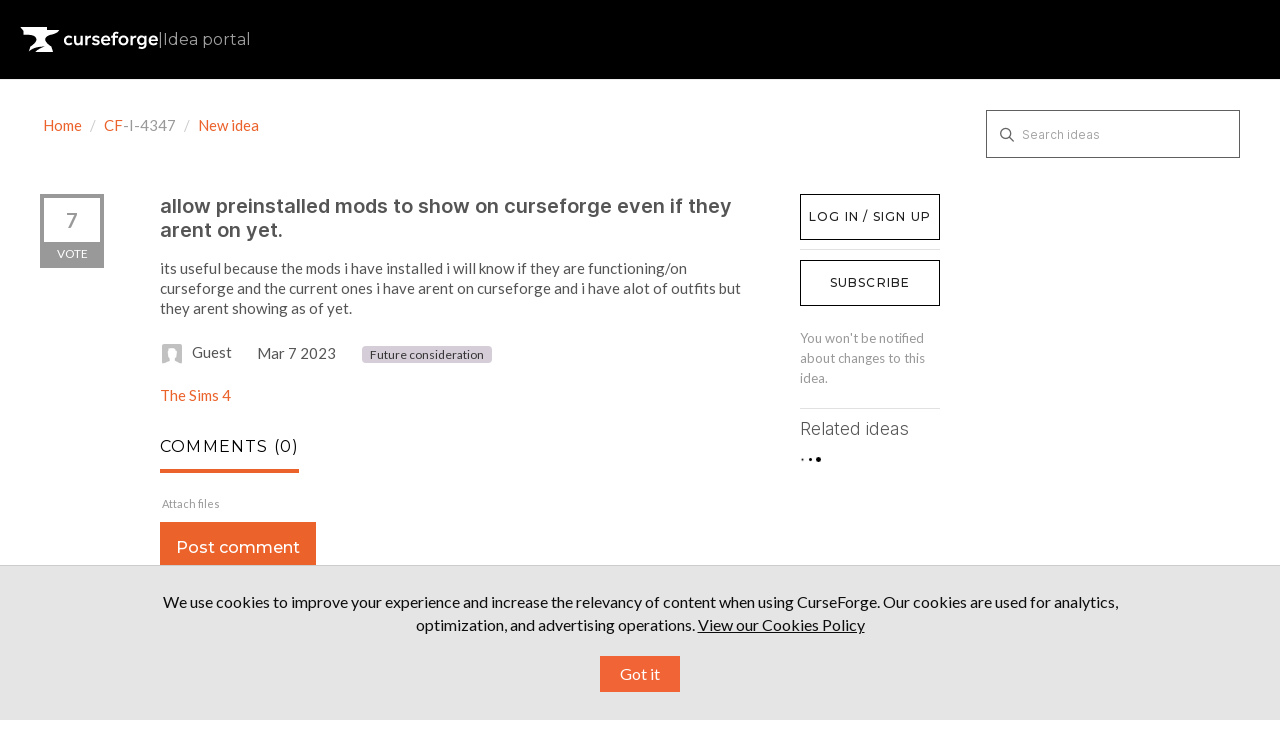

--- FILE ---
content_type: text/html; charset=utf-8
request_url: https://curseforge-ideas.overwolf.com/ideas/CF-I-4347
body_size: 22183
content:
<!DOCTYPE html>
<html lang="en">
  <head>
      <script>
        window.overrideAssetHost = "https://curseforge-ideas.overwolf.com/assets/";
      </script>
    <meta http-equiv="X-UA-Compatible" content="IE=edge" />
    <meta http-equiv="Content-Type" content="text/html charset=UTF-8" />
    <meta name="publishing" content="true">
    <title>allow preinstalled mods to show on curseforge even | CurseForge Ideas</title>

    <script>
//<![CDATA[

      window.ahaLoaded = false;
      window.isIdeaPortal = true;
      window.portalAssets = {"js":["/assets/runtime-v2-2af96191dd588a89979b60c4f064e33d.js","/assets/vendor-v2-16d039b5a354d53c1c02493b2a92d909.js","/assets/idea_portals-v2-e7d920c2413795227b43c5f6e88a5b3a.js","/assets/idea_portals-v2-d1b55ca418ab5fa9b2e1b4fde36df6f1.css"]};

//]]>
</script>
      <script>
    window.sentryRelease = window.sentryRelease || "68d0988918";
  </script>



      <link rel="stylesheet" href="https://curseforge-ideas.overwolf.com/assets/idea_portals-v2-d1b55ca418ab5fa9b2e1b4fde36df6f1.css" data-turbolinks-track="true" media="all" />
    <script src="https://curseforge-ideas.overwolf.com/assets/runtime-v2-2af96191dd588a89979b60c4f064e33d.js" data-turbolinks-track="true"></script>
    <script src="https://curseforge-ideas.overwolf.com/assets/vendor-v2-16d039b5a354d53c1c02493b2a92d909.js" data-turbolinks-track="true"></script>
      <script src="https://curseforge-ideas.overwolf.com/assets/idea_portals-v2-e7d920c2413795227b43c5f6e88a5b3a.js" data-turbolinks-track="true"></script>
    <meta name="csrf-param" content="authenticity_token" />
<meta name="csrf-token" content="A7c5QSrrjuG7QJT9Ego0MZvmzQDKdY_kyYXqkZ6Cpk14rYYJ7YoaNZYRWWCOGVctO4owBpn4CktG56zgv3xPIA" />
    <meta name="viewport" content="width=device-width, initial-scale=1" />
    <meta name="locale" content="en" />
    <meta name="portal-token" content="b974c00c0a984b1df80cb049b0ed4312" />
    <meta name="idea-portal-id" content="6841883296282453672" />


      <link rel="canonical" href="https://curseforge-ideas.overwolf.com/ideas/CF-I-4347">
          <link rel="icon" href="https://curseforge-ideas.overwolf.com/portal-favicon.png?1681734158&amp;size=thumb16" />

  </head>
  <body class="ideas-portal public">
    
    <style>
  @import url(https://fonts.googleapis.com/css2?family=Montserrat:wght@400;500;600;700;900&display=swap);@import url(https://fonts.googleapis.com/css?family=Lato:400,400i,700);:root{--font-family-brand:"Montserrat",sans-serif;--font-family-default:"Lato",sans-serif;--font-family-code:"Consolas",sans-serif;--font-weight-regular:400;--font-weight-medium:500;--font-weight-bold:700;--font-line-height-350:14px;--font-line-height-400:16px;--font-line-height-500:20px;--font-line-height-600:24px;--font-line-height-700:28px;--font-line-height-800:32px;--font-line-height-1000:40px;--font-line-height-1300:52px;--font-line-height-1800:72px;--font-line-height-2600:104px;--font-letter-spacing-default:0px;--font-letter-spacing-regular:1.2px;--font-size-300:12px;--font-size-350:14px;--font-size-400:16px;--font-size-450:18px;--font-size-500:20px;--font-size-550:22px;--font-size-600:24px;--font-size-800:32px;--font-size-1100:44px;--font-size-1600:64px;--font-size-2400:96px;--color-brand-ow:#d34037;--color-hover-brand-ow:#f05c48;--color-brand-cf:#eb622b;--color-hover-brand-cf:#f18536;--color-brand-tb:#41c4c3;--color-hover-brand-tb:#5de3e2;--color-brand-el:#9feaf9;--color-brand-el-2:#69c5ea;--color-brand-nt:#b5df30;--color-hover-brand-nt:#c4e559;--color-brand-op:#E6004D;--color-brand-op-hover:#F53B6A;--color-neutral-0:#000000;--color-neutral-8:#101010;--color-neutral-16:#202020;--color-neutral-24:#303030;--color-neutral-32:#404040;--color-neutral-40:#505050;--color-neutral-48:#606060;--color-neutral-80:#9f9f9f;--color-neutral-88:#afafaf;--color-neutral-96:#bfbfbf;--color-neutral-104:#cfcfcf;--color-neutral-112:#dfdfdf;--color-neutral-120:#efefef;--color-neutral-128:#ffffff;--color-infographic-ow-1:var(--color-brand-ow);--color-infographic-ow-2:#942b27;--color-infographic-ow-3:#ffd2d0;--color-infographic-ow-4:#ffa4a1;--color-infographic-ow-5:#ec7068;--color-infographic-cf-1:var(--color-brand-cf);--color-infographic-cf-2:#a4491e;--color-infographic-cf-3:#ffdccb;--color-infographic-cf-4:#ffb897;--color-infographic-cf-5:#f8936d;--color-infographic-tb-1:var(--color-brand-tb);--color-infographic-tb-2:#2e8989;--color-infographic-tb-3:#d4ffff;--color-infographic-tb-4:#aff;--color-infographic-tb-5:#7ed5d6;--color-functional-critical-light:#fe3737;--color-functional-critical-dark:#d93025;--color-functional-warning-light:#e07400;--color-functional-warning-dark:#c35404;--color-functional-success-light:#32a100;--color-functional-success-dark:#018901;--color-functional-info-light:#2690e7;--color-functional-info-dark:#0074c7;--color-alfa-brand:rgba(211, 64, 55, 0.64);--color-alfa-brand-ow-16:rgba(211, 64, 55, 0.16);--color-alfa-brand-ow-20:rgba(211, 64, 55, 0.2);--color-alfa-brand-ow-64:rgba(211, 64, 55, 0.64);--color-alfa-brand-cf-16:rgba(235, 98, 43, 0.16);--color-alfa-brand-cf-20:rgba(235, 98, 43, 0.2);--color-alfa-brand-cf-64:rgba(235, 98, 43, 0.64);--color-alfa-dark-8:rgba(255, 255, 255, 0.08);--color-alfa-dark-12:rgba(255, 255, 255, 0.12);--color-alfa-dark-16:rgba(255, 255, 255, 0.16);--color-alfa-dark-24:rgba(255, 255, 255, 0.24);--color-alfa-dark-32:rgba(255, 255, 255, 0.32);--color-alfa-light-4:rgba(0, 0, 0, 0.04);--color-alfa-light-8:rgba(0, 0, 0, 0.08);--color-alfa-light-12:rgba(0, 0, 0, 0.12);--color-alfa-light-16:rgba(0, 0, 0, 0.16);--color-alfa-light-24:rgba(0, 0, 0, 0.24);--color-alfa-critical-8:rgba(217, 48, 37, 0.08);--color-alfa-critical-16:rgba(217, 48, 37, 0.16);--color-alfa-critical-56:rgba(217, 48, 37, 0.56);--color-alfa-critical-64:rgba(217, 48, 37, 0.64);--color-alfa-warning-8:rgba(195, 84, 4, 0.08);--color-alfa-warning-16:rgba(195, 84, 4, 0.16);--color-alfa-warning-56:rgba(195, 84, 4, 0.56);--color-alfa-warning-64:rgba(195, 84, 4, 0.64);--color-alfa-success-8:rgba(1, 137, 1, 0.08);--color-alfa-success-16:rgba(1, 137, 1, 0.16);--color-alfa-success-56:rgba(1, 137, 1, 0.56);--color-alfa-success-64:rgba(1, 137, 1, 0.64);--color-alfa-info-8:rgba(0, 116, 199, 0.08);--color-alfa-info-16:rgba(0, 116, 199, 0.16);--color-alfa-info-56:rgba(0, 116, 199, 0.56);--color-alfa-info-64:rgba(0, 116, 199, 0.64);--color-alfa-el-16:rgba(159, 234, 249, 0.16);--color-alfa-el-1-20:rgba(159, 234, 249, 0.2);--color-alfa-el-2-56:rgba(159, 234, 249, 0.56);--color-surface-pure:var(--color-neutral-0);--color-surface-primary:var(--color-neutral-8);--color-surface-secondary:var(--color-neutral-16);--color-surface-tertiary:var(--color-neutral-24);--color-surface-quaternary:var(--color-neutral-48);--color-surface-invert:var(--color-neutral-128);--color-surface-brand-ow:var(--color-brand-ow);--color-surface-brand-cf:var(--color-brand-cf);--color-surface-brand-tb:var(--color-brand-tb);--color-surface-brand-el:var(--color-brand-el);--color-surface-brand-nt:var(--color-brand-nt);--color-surface-critical:var(--color-functional-critical-dark);--color-surface-warning:var(--color-functional-warning-dark);--color-surface-success:var(--color-functional-success-dark);--color-surface-info:var(--color-functional-info-dark);--color-surface-note-regular:var(--color-alfa-dark-16);--color-surface-note-critical:var(--color-alfa-critical-16);--color-surface-note-warning:var(--color-alfa-warning-16);--color-surface-note-success:var(--color-alfa-success-16);--color-surface-note-info:var(--color-alfa-info-16);--color-surface-focus-brand-ow:var(--color-alfa-brand-ow-20);--color-surface-focus-brand-el:var(--color-alfa-el-16);--color-surface-focus-brand-cf:var(--color-alfa-brand-cf-20);--color-surface-on-surface:var(--color-alfa-dark-16);--color-hover-on-surface-1:var(--color-alfa-dark-16);--color-hover-on-surface-2:var(--color-alfa-dark-24);--color-text-invert:var(--color-neutral-0);--color-text-cta-tb:var(--color-neutral-0);--color-text-cta-nt:var(--color-neutral-0);--color-text-tertiary:var(--color-neutral-80);--color-text-secondary:var(--color-neutral-96);--color-text-primary:var(--color-neutral-112);--color-text-pure:var(--color-neutral-128);--color-text-cta-ow:var(--color-neutral-128);--color-text-cta-cf:var(--color-neutral-128);--color-text-brand-ow:var(--color-brand-ow);--color-text-brand-cf:var(--color-brand-cf);--color-text-brand-tebex:var(--color-brand-tb);--color-text-brand-nt:var(--color-brand-nt);--color-text-hover-brand-ow:var(--color-hover-brand-ow);--color-text-hover-brand-cf:var(--color-hover-brand-cf);--color-text-hover-brand-tebex:var(--color-hover-brand-tb);--color-text-hover-brand-nt:var(--color-hover-brand-nt);--color-text-critical:var(--color-functional-critical-light);--color-text-warning:var(--color-functional-warning-light);--color-text-success:var(--color-functional-success-light);--color-text-info:var(--color-functional-info-light);--color-icon-cta-nt-surface:var(--color-neutral-0);--color-icon-cta-tb-surface:var(--color-neutral-0);--color-icon-secondary:var(--color-neutral-80);--color-icon-primary:var(--color-neutral-112);--color-icon-pure:var(--color-neutral-128);--color-icon-cta-ow-surface:var(--color-neutral-128);--color-icon-cta-cf-surface:var(--color-neutral-128);--color-icon-brand-ow:var(--color-brand-ow);--color-icon-brand-cf:var(--color-brand-cf);--color-icon-brand-tb:var(--color-brand-tb);--color-icon-brand-nt:var(--color-brand-nt);--color-icon-critical:var(--color-functional-critical-light);--color-icon-warning:var(--color-functional-warning-light);--color-icon-success:var(--color-functional-success-light);--color-icon-info:var(--color-functional-info-light);--color-border-tertiary:var(--color-neutral-24);--color-border-secondary:var(--color-neutral-48);--color-border-primary:var(--color-neutral-96);--color-border-note:var(--color-alfa-dark-32);--color-border-critical:var(--color-alfa-critical-64);--color-border-warning:var(--color-alfa-warning-64);--color-border-success:var(--color-alfa-success-64);--color-border-info:var(--color-alfa-info-64);--color-border-ow:var(--color-alfa-brand);--color-border-el:var(--color-alfa-el-2-56);--color-border-on-surface:var(--color-alfa-dark-16);--space-0:0px;--space-50:2px;--space-100:4px;--space-200:8px;--space-300:12px;--space-400:16px;--space-500:20px;--space-600:24px;--space-800:32px;--space-1000:40px;--space-1200:48px;--space-1400:56px;--space-1600:64px;--space-1800:72px;--space-2000:80px;--space-2200:88px;--space-2400:96px;--space-2600:104px;--space-3200:128px;--space-4000:160px;--space-4800:192px;--space-5600:224px;--space-6400:256px}html[data-theme=light]{--color-surface-pure:var(--color-neutral-128);--color-surface-primary:var(--color-neutral-120);--color-surface-secondary:var(--color-neutral-120);--color-surface-tertiary:var(--color-neutral-104);--color-surface-invert:var(--color-neutral-0);--color-surface-focus-brand-ow:var(--color-alfa-brand-ow-16);--color-surface-focus-brand-el:var(--color-alfa-el-1-20);--color-surface-focus-brand-cf:var(--color-alfa-brand-cf-16);--color-hover-on-surface-1:var(--color-alfa-light-8);--color-hover-on-surface-2:var(--color-alfa-light-16);--color-surface-on-surface:var(--color-alfa-light-8);--color-surface-note-regular:var(--color-alfa-light-4);--color-surface-note-critical:var(--color-alfa-critical-8);--color-surface-note-warning:var(--color-alfa-warning-8);--color-surface-note-success:var(--color-alfa-success-8);--color-surface-note-info:var(--color-alfa-info-8);--color-text-pure:var(--color-neutral-0);--color-text-primary:var(--color-neutral-16);--color-text-secondary:var(--color-neutral-32);--color-text-tertiary:var(--color-neutral-48);--color-text-invert:var(--color-neutral-128);--color-text-critical:var(--color-functional-critical-dark);--color-text-warning:var(--color-functional-warning-dark);--color-text-success:var(--color-functional-success-dark);--color-text-info:var(--color-functional-info-dark);--color-icon-pure:var(--color-neutral-0);--color-icon-primary:var(--color-neutral-0);--color-icon-secondary:var(--color-neutral-48);--color-icon-critical:var(--color-functional-critical-dark);--color-icon-warning:var(--color-functional-warning-dark);--color-icon-success:var(--color-functional-success-dark);--color-icon-info:var(--color-functional-info-dark);--color-border-primary:var(--color-neutral-16);--color-border-secondary:var(--color-neutral-48);--color-border-tertiary:var(--color-neutral-96);--color-border-ow:var(--color-alfa-brand);--color-border-el:var(--color-brand-el-2);--color-border-note:var(--color-alfa-light-24);--color-border-on-surface:var(--color-alfa-light-16);--color-border-critical:var(--color-alfa-critical-56);--color-border-warning:var(--color-alfa-warning-56);--color-border-info:var(--color-alfa-info-56)}*,:after,:before{margin:0;padding:0;box-sizing:border-box;font-weight:400}html{height:100%;scroll-behavior:smooth;scroll-padding-top:var(--space-2000)}body{font-family:var(--font-family-default)}body,html{overflow-x:hidden}.header-logo{height:100%;height:-webkit-fill-available;display:flex;align-items:center;text-decoration:none!important;color:var(--color-icon-pure)}.header-logo .idea-portal-indicator{text-decoration:inherit}header.page-header{height:var(--space-2000);display:flex;align-items:center;padding:var(--space-500);background-color:var(--color-surface-pure);margin:0}ul{list-style:none;margin:0}svg{height:inherit;width:inherit}a{transition:color .15s}a.btn{font-family:var(--font-family-brand)}a.btn.btn-primary{font-size:var(--font-size-400);font-style:normal;font-weight:var(--font-weight-medium);line-height:var(--font-line-height-600);letter-spacing:var(--font-letter-spacing-regular);text-transform:uppercase}.logos{display:flex;padding:var(--space-1200) 0;justify-content:center;align-items:center;flex-direction:column;gap:var(--space-400)}@media (min-width:1024px){.logos{flex-direction:row;align-items:initial;gap:var(--space-1600)}}.logos a{color:var(--color-icon-pure)}.logos-inner{margin-inline:auto}section.footer-links{background-color:var(--color-surface-primary);display:flex;justify-content:space-between;align-items:center;flex-direction:column;padding:var(--space-400);gap:var(--space-600)}@media (min-width:1024px){section.footer-links{padding:initial;gap:initial;padding-inline:120px;height:var(--space-1200);flex-direction:row}}.copyright{white-space:nowrap}.legal{order:3}@media (min-width:1024px){.legal{order:initial;margin-inline-start:var(--space-800)}}.legal a:hover{color:var(--color-text-primary)}.social{order:2}@media (min-width:1024px){.social{order:initial}}.social a:hover{color:var(--color-icon-primary)}.page-footer{background-color:var(--color-surface-pure)}.page-footer .footer-links a{text-decoration:none}.page-footer .footer-links a:hover{color:var(--color-icon-primary)}.page-footer .back-to-top-container{padding-top:var(--space-1200);display:flex;justify-content:center}.page-footer .back-to-top{display:flex;align-items:center;flex-direction:column;justify-content:center;width:fit-content;margin:auto;font-size:var(--font-size-400);line-height:1.5;color:var(--color-text-pure);text-decoration:none;gap:var(--space-200)}.page-footer .back-to-top:hover{color:var(--color-text-hover-brand-cf)}.page-footer .back-to-top>svg{color:inherit;width:var(--space-600);height:var(--space-600);transform:rotate(180deg)}.page-footer .copyright,.page-footer .legal{color:var(--color-text-tertiary);font-family:var(--font-family-brand);font-size:var(--font-size-350);font-weight:var(--font-weight-regular)}.page-footer .legal-links{display:flex;gap:var(--space-800)}.page-footer .legal-links a{color:inherit;white-space:nowrap}@media (min-width:1024px){.page-footer .social{margin-left:auto}}.page-footer .social-links{display:flex;gap:var(--space-400)}.page-footer .social-links li{width:var(--space-600);height:var(--space-600)}.page-footer .social-links a{width:inherit;height:inherit;color:var(--color-icon-secondary);display:inline-block}.page-footer .social-links svg{height:inherit;width:inherit}.horizontal-seporator,.idea-portal-indicator{color:var(--color-text-tertiary);font-family:var(--font-family-brand);font-size:var(--font-size-400);font-weight:var(--font-weight-regular)}.horizontal-seporator{margin-inline:6px}.container{max-width:1394px;padding:30px var(--space-500) var(--space-1200) var(--space-500)}@media (min-width:768px){.container{padding:30px var(--space-1000) var(--space-2400) var(--space-1000)}}.portal-sidebar{margin-right:12%;width:24%}.portal-sidebar .add-idea-button{max-width:225px}@media (max-width:960px){.portal-sidebar .add-idea-button{margin-inline:auto;display:block}}.portal-sidebar .signup-link{margin-bottom:0}.portal-content{width:64%}.btn-outline.btn-primary{border:none;outline:0;border-radius:0;font-weight:var(--font-weight-medium);padding:var(--space-400) 0;font-size:var(--font-line-height-400);color:var(--color-text-pure);background-color:var(--color-brand-ow)}.btn-outline.btn-primary:hover{background-color:var(--color-hover-brand-ow)}.control-group{padding-top:16px}.control-group .btn-outline.btn-primary{padding:var(--space-400)}a{color:var(--color-brand-ow)}.btn,a{transition:all 150ms ease}.page-footer .back-to-top:hover{color:var(--color-hover-brand-ow)}.idea-endorsement{min-width:initial;width:initial;margin-right:var(--space-400)}.idea-endorsement .btn-vote{border-radius:0;border-width:var(--space-100)}.idea-endorsement .btn-vote.voted{border-color:var(--color-text-brand-ow)}.idea-endorsement .btn-vote.voted .vote-count{color:var(--color-text-brand-ow)}.idea-endorsement .btn-vote.voted .vote-status{background-color:var(--color-surface-brand-ow)}.filters a.filter{color:var(--color-neutral-16);position:relative;padding-right:var(--space-600);font-size:var(--font-size-450);border-radius:0}.filters a.filter.active{background-color:var(--color-surface-brand-ow)}.nav-tabs,.nav-tabs a,.search-form{border:none!important}.portal-nav{margin-bottom:var(--space-200)}@media (min-width:768px){.portal-nav{margin-bottom:36px}}.nav-tabs{padding-top:var(--space-300)}.nav-tabs li:not(:last-child){margin-right:var(--space-600)}@media (max-width:670px){.nav-tabs li{margin-bottom:var(--space-400)}}.nav-tabs li a{position:relative;font-family:var(--font-family-brand,Montserrat);font-size:var(--font-size-400);font-style:normal;font-weight:var(--font-weight-medium);letter-spacing:var(--font-letter-spacing-regular);text-transform:uppercase;padding:0 0 var(--space-400) 0;background-color:transparent!important}.nav-tabs li a::before{content:"";width:0;height:var(--space-100);background-color:var(--color-brand-ow);position:absolute;bottom:0;left:0;transition:150ms}.nav-tabs li.active a::before,.nav-tabs li:hover a::before{width:100%}.nav-tabs a,.nav-tabs a:focus,.nav-tabs a:hover{color:var(--color-neutral-32)}.nav-tabs>.active>a,.nav-tabs>.active>a:focus,.nav-tabs>.active>a:hover{color:var(--color-text-invert)}.nav-tabs+.search-form{justify-content:flex-start!important}.ideas .idea{font-family:var(--font-family-brand);font-size:var(--font-size-500);font-style:normal;font-weight:var(--font-weight-bold);line-height:var(--font-line-height-600);letter-spacing:var(--font-letter-spacing-default);border-bottom:1px solid var(--color-neutral-104);margin-bottom:var(--space-600);margin-bottom:var(--space-1200);padding:0 0 var(--space-600) 0}@media (min-width:500px){.ideas .idea{display:flex}}.ideas .idea .idea-link{flex-grow:1}.ideas .idea .idea-details{width:100%}.ideas .idea .idea-details h3{font-size:var(--font-size-500);margin-bottom:var(--space-500);line-height:1.2}.ideas .idea .idea-details .description,.ideas .idea .idea-details h3{margin-bottom:var(--space-500)}.ideas .idea .idea-details .description{font-size:var(--font-size-400)}.ideas .idea .idea-details .idea-meta{color:var(--color-neutral-48);font-size:var(--font-size-350)}.ideas .idea .idea-details .idea-meta .avatar{height:var(--space-1000);width:var(--space-1000);margin-top:0;margin-right:var(--space-200)}.ideas .idea .idea-details .idea-meta .avatar>img{height:inherit;width:inherit;border-radius:0}.ideas .idea .idea-details .idea-meta .status-pill{border:1px solid var(--color-border-secondary)!important;background-color:transparent!important;border-radius:0}.ideas .idea .idea-details .idea-meta .idea-meta-secondary:not(:last-of-type){margin-bottom:var(--space-100)}.ideas .idea .btn-vote .vote-count{transition:transform 50ms ease-out;transform-origin:center center;line-height:var(--font-line-height-800);transform:translateY(1px);font-size:var(--font-size-400)}.ideas .idea .btn-vote:hover .vote-count{transform:scale(1.1) translateY(1px)}@media (max-width:670px){.admin-bar{display:none!important}}.search-field::before{top:var(--space-300);left:7px}.search-field input{border:1px solid var(--color-border-secondary)!important;border-radius:initial!important;padding:0 25px 0 35px;height:48px}.search-field input:focus{box-shadow:none!important;border-color:var(--color-border-primary)!important}.search-field .clear-button{top:var(--space-300)}#sidebar-rollup h4{font-size:var(--font-size-500);font-style:normal;font-weight:var(--font-weight-bold);letter-spacing:var(--font-letter-spacing-default);text-transform:initial;color:var(--color-text-invert);margin-bottom:var(--space-200)}#sidebar-rollup ul{margin-bottom:var(--space-600)}#sidebar-rollup li{line-height:var(--font-line-height-700)}#sidebar-rollup .pull-right{position:absolute;right:6px;top:2px}#sidebar-rollup .filter.active .pull-right{top:6px}.current-user-info,.signup-link{position:relative;margin-bottom:0}.current-user-info::after,.signup-link::after{width:100%;position:absolute;left:0;top:0;padding:10px;background:var(--color-surface-invert);border:1px solid var(--color-surface-pure);text-align:center;font-family:var(--font-family-brand);font-size:var(--font-size-400);font-style:normal;font-weight:var(--font-weight-medium);line-height:var(--font-line-height-600);letter-spacing:var(--font-letter-spacing-regular);text-transform:uppercase;color:var(--color-neutral-16);pointer-events:none;transition:all .15s ease}.current-user-info:hover::after,.signup-link:hover::after{color:var(--color-text-pure);border:none}.signup-link{margin-bottom:0}.signup-link::after{content:"log in / sign up"}.signup-link .login-link{width:100%;display:inline-block;height:45px}.current-user-info::after{content:"log out"}.current-user-info>.avatar{display:none}.current-user-info>.dropdown{width:100%;height:45px}.current-user-info>.dropdown .dropdown-toggle{width:inherit;height:inherit}.current-user-info>.dropdown .dropdown-menu{width:inherit}.current-user-info>.dropdown .dropdown-menu a:hover{background-image:none;background-color:var(--color-surface-brand-ow)}.aha-tooltip{display:none!important}input.btn.btn-small.btn-primary.btn-outline{padding:var(--space-400)}@media (max-width:960px){.idea-sidebar .idea-endorsement{text-align:left}}.right-sidebar .signup-link::after{padding:10px 6px;font-size:var(--font-size-300)}.right-sidebar .sidebar-section .current-user-info{margin-bottom:var(--space-300)}.right-sidebar .sidebar-section .current-user-info::after{font-size:var(--font-size-300)}.right-sidebar .sidebar-section>.btn-subscribe,.right-sidebar .sidebar-section>a.btn.btn-outline{padding:10px 6px;font-size:12px;width:100%;border-radius:0;background:var(--color-surface-invert);border:1px solid var(--color-surface-pure);text-align:center;font-family:var(--font-family-brand);font-size:var(--font-size-300);font-style:normal;font-weight:var(--font-weight-medium);line-height:var(--font-line-height-600);letter-spacing:var(--font-letter-spacing-regular);text-transform:uppercase;color:var(--color-neutral-16);margin-bottom:var(--space-300)!important}.right-sidebar .sidebar-section>.btn-subscribe:hover,.right-sidebar .sidebar-section>a.btn.btn-outline:hover{background:var(--color-surface-brand-ow);color:var(--color-text-pure);border-color:transparent}.btn.btn-link.btn-navbar{text-decoration:none}.save-btn input[type=submit]{font-family:var(--font-family-brand);font-style:normal;font-weight:var(--font-weight-medium)}@media (min-width:768px){.pagination{position:absolute;left:50%;transform:translateX(-50%)}}form .control-group:has(input[type=submit]){display:flex;justify-content:flex-start;position:relative}form .control-group:has(input[type=submit]) .controls{margin:0;width:100%}form .control-group:has(input[type=submit]) .controls input[type=submit]{position:static!important;width:100%}.control-group:has(label.control-label):has(input[type=password]),.control-group:has(label.control-label):has(input[type=text]){display:flex;flex-direction:column;align-items:flex-start}.control-group:has(label.control-label):has(input[type=password]) .controls,.control-group:has(label.control-label):has(input[type=text]) .controls{margin:0;width:100%}.control-group:has(label.control-label):has(input[type=password]) .controls>input,.control-group:has(label.control-label):has(input[type=text]) .controls>input{width:inherit}.control-group:has(label.control-label):has(input[type=password]) label.control-label,.control-group:has(label.control-label):has(input[type=text]) label.control-label{white-space:nowrap;width:initial}.btn-outline.btn-primary{background-color:var(--color-brand-cf)}.btn-outline.btn-primary:hover{background-color:var(--color-hover-brand-cf)}a{color:var(--color-brand-cf)}.page-footer .back-to-top:hover{color:var(--color-hover-brand-cf)}.idea-endorsement .btn-vote.voted{border-color:var(--color-text-brand-cf)}.idea-endorsement .btn-vote.voted .vote-count{color:var(--color-text-brand-cf)}.idea-endorsement .btn-vote.voted .vote-status{background-color:var(--color-surface-brand-cf)}.filters a.filter.active{background-color:var(--color-surface-brand-cf)}.nav-tabs li a::before{content:"";background-color:var(--color-brand-cf)}.current-user-info:hover::after,.signup-link:hover::after{background:var(--color-surface-brand-cf)!important}.current-user-info>.dropdown .dropdown-menu a:hover{background-color:var(--color-surface-brand-cf)}.btn.btn-link.btn-navbar::after,.btn.btn-link.btn-navbar::before{color:var(--color-text-brand-cf)}.right-sidebar .sidebar-section>.btn-subscribe:hover,.right-sidebar .sidebar-section>a.btn.btn-outline:hover{background:var(--color-surface-brand-cf)}html:has(.ow-modal.is-open){overflow-y:hidden}.ow-modal{position:fixed;width:100%;height:100%;top:0;left:0;background-color:rgba(0,0,0,.85);backdrop-filter:blur(var(--space-200));display:flex;justify-content:center;align-items:center;z-index:101;opacity:1;visibility:visible;transition:opacity .3s ease,visibility .3s ease;color:var(--color-text-secondary)}.ow-modal:not(.is-open){opacity:0;visibility:hidden;pointer-events:none}.ow-modal .ow-modal-inner{background-color:var(--color-surface-secondary);color:var(--color-text-secondary);max-width:780px;text-align:center;border-radius:0;box-shadow:0 4px 10px rgba(0,0,0,.3);overflow-y:auto;font-family:var(--font-family-default);padding:var(--space-400);max-height:100vh;position:relative}@media (min-width:576px){.ow-modal .ow-modal-inner{padding:var(--space-400) var(--space-600)}}.ow-modal .ow-modal-inner .close-button{display:block;background:0 0;border:none;color:var(--color-icon-secondary);cursor:pointer;display:block;margin-inline-start:auto;transition:color .3s ease}.ow-modal .ow-modal-inner .close-button:hover{color:var(--color-icon-pure)}.ow-modal .ow-modal-inner .introduction{padding:0 var(--space-500);text-wrap:balance}.ow-modal .ow-modal-inner .title{color:var(--color-text-pure);font-weight:var(--font-weight-bold);font-size:var(--font-size-800);line-height:125%;text-align:center;margin:var(--space-600) 0 var(--space-200);font-family:var(--font-family-brand)}.ow-modal .ow-modal-inner .subtitle{font-size:var(--font-size-400);margin-bottom:16px;color:var(--color-text-secondary)}.ow-modal .ow-modal-inner p{font-size:var(--font-size-400);margin-bottom:var(--space-500);color:var(--color-text-secondary)}.ow-modal .ow-modal-inner ol{padding:var(--space-400) var(--space-500);margin-bottom:var(--space-800);border:1px solid var(--color-border-tertiary);list-style-position:inside;text-align:left}@media (min-width:576px){.ow-modal .ow-modal-inner ol{padding:var(--space-400) var(--space-1000)}}.ow-modal .ow-modal-inner ol li{margin-bottom:var(--space-300)}.ow-modal .ow-modal-inner ol li::marker{margin-right:var(--space-400);color:var(--color-text-pure)}.ow-modal .ow-modal-inner ol li h2{font-size:var(--font-size-350);color:var(--color-text-pure);margin-bottom:5px;display:inline-block;margin-left:var(--space-100)}.ow-modal .ow-modal-inner ol li p{font-size:var(--font-size-350);line-height:1.5}.ow-modal .ow-modal-inner ol li p .link{margin-left:var(--space-100);color:var(--color-text-pure);text-decoration:underline}.ow-modal .ow-modal-inner ol li p .link:hover{color:var(--color-hover-brand-cf)}.ow-modal .ow-modal-inner .modal-actions{width:100%;display:inline-flex;align-items:center;justify-content:space-evenly}@media (min-width:576px){.ow-modal .ow-modal-inner .modal-actions{justify-content:flex-end;gap:var(--space-600)}}.ow-modal .ow-modal-inner .modal-actions a,.ow-modal .ow-modal-inner .modal-actions button{justify-content:center;align-items:center;padding:var(--space-400) var(--space-300);font-size:var(--font-size-400);font-weight:var(--font-weight-regular);letter-spacing:var(--font-letter-spacing-regular);font-family:var(--font-family-brand);outline:0;border:none;cursor:pointer}.ow-modal .ow-modal-inner .modal-actions .btn-text{color:var(--color-text-pure);background-color:transparent}.ow-modal .ow-modal-inner .modal-actions .btn-text:hover{text-decoration:underline}.ow-modal .ow-modal-inner .modal-actions .btn-cta{background-color:var(--color-surface-brand-cf);color:var(--color-text-pure);font-size:var(--font-size-400);font-weight:var(--font-weight-regular);letter-spacing:var(--font-letter-spacing-regular);text-decoration:none}.ow-modal .ow-modal-inner .modal-actions .btn-cta:hover{background-color:var(--color-hover-brand-cf);color:var(--color-text-pure)}
</style>



  <header class="page-header">

  <a href="https://curseforge-ideas.overwolf.com/" class="header-logo"><svg width="177" height="50" viewBox="0 0 177 50" fill="none" xmlns="http://www.w3.org/2000/svg">
      <g clip-path="url(#clip0_3955_13272)">
        <path d="M38.4915 19.1586C38.4915 19.1586 48.7003 17.5382 50.3125 12.8124H34.6738V9.0625H0.3125L4.54541 14.0065V19.072C4.54541 19.072 15.9992 17.9122 19.4851 21.4851C20.6043 22.6324 21.0948 23.9655 21.1428 25.3359C20.5962 29.7439 13.3019 34.074 13.3019 34.074L11.366 40.2719C14.6932 37.2711 20.7811 33.8628 31.5588 34.0472C27.2743 35.4102 22.966 37.5391 19.6121 40.9375H42.3721L40.2288 34.0746C40.2288 34.0746 23.7329 24.2839 38.4921 19.1592L38.4915 19.1586Z" fill="white" />
        <path fill-rule="evenodd" clip-rule="evenodd" d="M167.866 27.0013H176.915V26.8192C176.915 26.7124 176.92 26.6103 176.926 26.503L176.926 26.5011C176.932 26.3956 176.937 26.2848 176.937 26.1677C176.937 24.1888 176.345 22.6075 175.312 21.5193C174.278 20.4301 172.819 19.8525 171.123 19.8525C167.762 19.8525 164.966 22.3149 164.966 26.1901C164.966 28.1609 165.595 29.7547 166.704 30.8564C167.813 31.958 169.384 32.5502 171.237 32.5502C173.354 32.5502 175.002 31.9281 176.342 30.492L176.451 30.3749L174.898 28.5275L174.754 28.6659C173.717 29.6667 172.692 30.0517 171.419 30.0517C170.37 30.0517 169.535 29.7693 168.936 29.234C168.375 28.7321 168.002 27.991 167.866 27.0013ZM167.928 24.9296H174.012C173.891 24.1306 173.59 23.4797 173.136 23.0204C172.647 22.5257 171.967 22.2387 171.1 22.2387C169.515 22.2387 168.295 23.2838 167.928 24.9296Z" fill="white" />
        <path fill-rule="evenodd" clip-rule="evenodd" d="M159.533 30.4921C158.648 31.5893 157.348 32.2582 155.707 32.2582C153.955 32.2582 152.542 31.567 151.569 30.4419C150.598 29.3197 150.074 27.776 150.074 26.0778C150.074 22.6308 152.391 19.8525 155.752 19.8525C157.42 19.8525 158.71 20.5097 159.593 21.6132L159.629 20.167H162.342V31.2897C162.342 33.3063 161.701 34.7824 160.578 35.7514C159.459 36.7167 157.888 37.1556 156.071 37.1556C154.542 37.1556 153.237 36.8584 152.092 36.3058L151.943 36.2339L152.822 33.8455L153.007 33.9342C153.874 34.3507 154.895 34.6346 156.026 34.6346C157.11 34.6346 157.983 34.4135 158.582 33.9164C159.175 33.4245 159.533 32.6351 159.533 31.4245V30.4921ZM158.547 28.7912C159.153 28.1647 159.533 27.2406 159.533 26.0553C159.533 24.8657 159.185 23.9526 158.618 23.3389C158.053 22.7265 157.256 22.3959 156.322 22.3959C155.367 22.3959 154.528 22.7481 153.926 23.3751C153.325 24.0023 152.951 24.9159 152.951 26.0553C152.951 27.1987 153.299 28.1252 153.865 28.7632C154.431 29.3996 155.223 29.7597 156.14 29.7597C157.096 29.7597 157.941 29.4175 158.547 28.7912Z" fill="white" />
        <path fill-rule="evenodd" clip-rule="evenodd" d="M144.491 22.0702C145.644 20.3708 147.349 19.9873 148.792 19.9873H148.977V22.813L148.78 22.7999C147.787 22.734 146.723 22.8846 145.912 23.4209C145.113 23.9496 144.532 24.8715 144.532 26.4148V32.2582H141.724V20.167H144.436L144.491 22.0702Z" fill="white" />
        <path fill-rule="evenodd" clip-rule="evenodd" d="M132.729 32.5502C129.356 32.5502 126.344 30.1877 126.344 26.2126C126.344 22.2155 129.332 19.8525 132.752 19.8525C136.126 19.8525 139.113 22.1934 139.113 26.2126C139.113 30.1639 136.149 32.5502 132.729 32.5502ZM132.729 30.0517C134.559 30.0517 136.237 28.6338 136.237 26.1901C136.237 23.7667 134.625 22.351 132.752 22.351C130.899 22.351 129.221 23.7696 129.221 26.2126C129.221 28.6346 130.854 30.0517 132.729 30.0517Z" fill="white" />
        <path fill-rule="evenodd" clip-rule="evenodd" d="M119.014 20.167H117.187L116.544 22.5981H119.014V32.2582H121.823V22.5981H125.834V20.167H121.823V19.4056C121.823 18.7177 122.008 18.2223 122.309 17.9004C122.609 17.5803 123.046 17.4086 123.598 17.4086C124.259 17.4086 124.789 17.6167 125.285 17.999L125.451 18.127L126.693 16.0509L126.553 15.9542C125.679 15.3488 124.662 15 123.416 15C122.044 15 120.937 15.417 120.174 16.2049C119.412 16.9916 119.014 18.1255 119.014 19.5179V20.167Z" fill="white" />
        <path fill-rule="evenodd" clip-rule="evenodd" d="M106.828 27.0013H115.876V26.8192C115.876 26.7124 115.882 26.6103 115.887 26.503L115.888 26.5009C115.893 26.3954 115.899 26.2847 115.899 26.1677C115.899 24.1888 115.307 22.6075 114.274 21.5193C113.24 20.4301 111.781 19.8525 110.084 19.8525C106.723 19.8525 103.928 22.3149 103.928 26.1901C103.928 28.1609 104.556 29.7547 105.665 30.8564C106.774 31.958 108.346 32.5502 110.198 32.5502C112.316 32.5502 113.964 31.9281 115.303 30.492L115.412 30.3749L113.859 28.5275L113.716 28.6659C112.679 29.6667 111.653 30.0517 110.381 30.0517C109.332 30.0517 108.497 29.7693 107.898 29.234C107.336 28.7321 106.963 27.991 106.828 27.0013ZM106.89 24.9296H112.974C112.852 24.1306 112.551 23.4797 112.097 23.0204C111.609 22.5257 110.929 22.2387 110.062 22.2387C108.477 22.2387 107.257 23.2838 106.89 24.9296Z" fill="white" />
        <path fill-rule="evenodd" clip-rule="evenodd" d="M92.0701 30.3559L93.728 28.4846L93.8679 28.6224C94.9303 29.6695 96.0012 30.1191 97.3612 30.1191C98.0164 30.1191 98.541 30.0035 98.8957 29.7846C99.2395 29.5726 99.4329 29.2593 99.4329 28.8186C99.4329 28.5272 99.3415 28.3105 99.1855 28.1368C99.0253 27.9584 98.7877 27.8154 98.4806 27.6942C98.0243 27.514 97.4598 27.3971 96.8468 27.2701C96.6226 27.2236 96.3919 27.1758 96.1577 27.1231C95.3011 26.9303 94.4112 26.6731 93.7356 26.1607C93.0471 25.6386 92.5951 24.8626 92.5951 23.674C92.5951 21.5157 94.5419 19.9199 97.4524 19.9199C99.5283 19.9199 101.056 20.6342 102.139 21.6553L102.26 21.77L100.73 23.6756L100.583 23.535C99.7934 22.7785 98.8128 22.3061 97.5208 22.3061C96.7786 22.3061 96.256 22.454 95.9245 22.6784C95.6003 22.898 95.4491 23.1963 95.4491 23.5392C95.4491 23.7977 95.5371 23.9924 95.6919 24.1524C95.8519 24.3179 96.0903 24.4533 96.3993 24.5708C96.8338 24.7362 97.364 24.8523 97.9404 24.9784C98.1951 25.0342 98.4588 25.0919 98.7272 25.1567C99.5849 25.3638 100.474 25.6413 101.148 26.1669C101.835 26.7017 102.287 27.4836 102.287 28.6613C102.287 29.8913 101.72 30.865 100.819 31.5257C99.923 32.1831 98.7022 32.5278 97.384 32.5278C94.9119 32.5278 93.4085 31.6497 92.1946 30.4763L92.0701 30.3559Z" fill="white" />
        <path fill-rule="evenodd" clip-rule="evenodd" d="M86.6133 22.0702C87.7662 20.3708 89.471 19.9873 90.9143 19.9873H91.0991V22.813L90.9018 22.7999C89.9098 22.734 88.8451 22.8846 88.0342 23.4209C87.2349 23.9496 86.6545 24.8715 86.6545 26.4148V32.2582H83.846V20.167H86.5581L86.6133 22.0702Z" fill="white" />
        <path fill-rule="evenodd" clip-rule="evenodd" d="M77.6039 30.8094L77.6765 32.2582H80.3848V20.167H77.5536V26.5271C77.5536 27.7869 77.2095 28.641 76.6925 29.1791C76.1761 29.7167 75.4653 29.9619 74.6842 29.9619C73.8672 29.9619 73.2462 29.7216 72.826 29.2489C72.402 28.7721 72.1566 28.0302 72.1566 26.9764V20.167H69.3482V27.2685C69.3482 28.9938 69.7946 30.3165 70.5877 31.2103C71.3833 32.107 72.5088 32.5502 73.8181 32.5502C75.4126 32.5502 76.7031 31.9756 77.6039 30.8094Z" fill="white" />
        <path fill-rule="evenodd" clip-rule="evenodd" d="M67.1582 21.6782L65.6104 23.7298L65.4591 23.5763C64.7192 22.8256 63.8555 22.4633 62.7653 22.4633C61.7524 22.4633 60.8612 22.833 60.2229 23.4833C59.5846 24.1337 59.1893 25.075 59.1893 26.2351C59.1893 27.4871 59.5915 28.4152 60.2124 29.0298C60.8343 29.6454 61.6909 29.9619 62.6286 29.9619C63.7198 29.9619 64.608 29.6436 65.5309 28.7556L65.6793 28.6128L67.2287 30.5875L67.1114 30.7009C65.869 31.9024 64.4322 32.5278 62.469 32.5278C60.7282 32.5278 59.1862 31.9398 58.0789 30.8485C56.9712 29.7567 56.3125 28.1747 56.3125 26.2126C56.3125 22.4933 59.041 19.9199 62.6742 19.9199C64.4488 19.9199 65.9103 20.4739 67.0429 21.5669L67.1582 21.6782Z" fill="white" />
      </g>
      <defs>
        <clipPath id="clip0_3955_13272">
          <rect width="176.625" height="50" fill="white" transform="translate(0.3125)" />
        </clipPath>
      </defs>
    </svg>

    <span class="horizontal-seporator">|</span>
    <span class="idea-portal-indicator">Idea portal</span></a>

</header>

<div class="container">
  <!-- Alerts in this file are used for the app and portals, they must not use the aha-alert web component -->




  <div class="idea" id="7207823014718389267">
    <div class="portal-nav">
      <ul class="breadcrumb">
        <li>
          <a href="/ideas">
            <i class='fa-regular fa-home'></i>
            Home
</a>          <span class="divider">/</span>
        </li>
        <li class="active">
          <a href="/ideas?project=CF">CF</a>-I-4347
          <span class="divider">/</span>
        </li>
        <li>
            <a href="/ideas/new">New idea</a>
        </li>
      </ul>
      <div class="search-form">
  <form class="form-horizontal idea-search-form" action="/ideas/search" accept-charset="UTF-8" method="get">
    <div class="search-field">
      <input type="text" name="query" id="query" class="input-medium search-query" placeholder="Search ideas" aria-label="Search ideas" />
      <a class="fa-regular fa-circle-xmark clear-button" style="display:none;" href="/ideas"></a>
    </div>
</form></div>

    </div>
    <div class="clearfix"></div>
    <div class="idea-sidebar">
        
<div class="idea-endorsement" id="idea-7207823014718389267-endorsement">
        <a class="btn-vote" data-disable="true" data-count="1" data-remote="true" rel="nofollow" data-method="post" href="/ideas/CF-I-4347/idea_endorsements">
          <span class="vote-count">
            7
          </span>
          <span class="vote-status">
            Vote
          </span>
</a>  <div class="popover vote-popover portal-user"></div>
</div>

    </div>
    <div class="idea-content">
      <div class="ajax-flash"></div>
      <h2>
        allow preinstalled mods to show on curseforge even if they arent on yet.
        

      </h2>

      <div class="description">
        <div class="note" data-reactive-preserve-attributes="true">
          <p>its useful because the mods i have installed i will know if they are functioning/on curseforge and the current ones i have arent on curseforge and i have alot of outfits but they arent showing as of yet.</p>

          
        </div>
      </div>

      <ul class="idea-meta">
        <li>
          <span class="avatar">
            <img onerror="this.style.visibility = &quot;hidden&quot;" src="https://cdn.aha.io/assets/avatar32.5fb70cce7410889e661286fd7f1897de.png" />
          </span>
          Guest
        </li>
        <li>
          Mar  7 2023
        </li>
          <li>
            <span class="status-pill" title="Future consideration" style="color: var(--theme-primary-text); border: none; background-color: #D5CDD8">Future consideration</span>
          </li>
        <div class="clearfix"></div>
      </ul>
      <div class="idea-products-and-categories">
        <a href="/ideas?category=7155908925214956460">The Sims 4</a>
      </div>
      <div class="tabbable">
        <ul class="nav nav-tabs">
          <li class="active">
            <a data-toggle="tab" href="#comments">
              <span class="comment-count">
                Comments (0)
              </span>
            </a>
          </li>
        </ul>
        <div class="tab-content comments-tab-content">
          <div class="tab-pane active idea-comments" id="comments">
            <ul class="comments">
    
<li class="idea-comment idea-comment-new " id="idea-comment-new--top-level">
  <div class="full-body">
      <form class="idea-comment--top-level" action="/ideas/CF-I-4347/idea_comments" accept-charset="UTF-8" data-remote="true" method="post"><input type="hidden" name="authenticity_token" value="LW8cHKeug6fC6aDTHL725UvY9t3g5u5ep4ET72uj5w2tEWsHUnS3etNRBzsP20K4HLnL7TFFWjeS4R0pGyYEEQ" autocomplete="off" />
        
        <div class="aha-editor-field-static-content-wrapper" data-reactive-preserve="true">
</div>

<div id="editor--v2" class="aha-editor-field__wrapper " data-reactive-preserve-attributes="true">
  <div data-react-class="AhaNewRecordEditor" data-react-props="{&quot;value&quot;:null,&quot;name&quot;:&quot;ideas_idea_comment[editor_content]&quot;,&quot;enclosingSelector&quot;:&quot;.idea-comment-new&quot;,&quot;popupBoundaries&quot;:null,&quot;placeholderElement&quot;:null,&quot;placeholderText&quot;:null,&quot;onPlaceholderDismissed&quot;:null,&quot;isReactive&quot;:false,&quot;attachmentPath&quot;:&quot;&quot;,&quot;reactComponent&quot;:&quot;AhaNewRecordEditor&quot;,&quot;documentId&quot;:&quot;&quot;,&quot;objectType&quot;:&quot;Ideas::IdeaComment&quot;,&quot;parentType&quot;:&quot;Ideas::IdeaComment&quot;,&quot;parentId&quot;:null,&quot;className&quot;:&quot;aha-editor-field-form&quot;,&quot;focusOnMount&quot;:null,&quot;disableAttachments&quot;:true,&quot;supportsFullscreen&quot;:true,&quot;supportsEmbeddedViews&quot;:false,&quot;supportsEmbeddedViewsViewOnly&quot;:null,&quot;supportsSnippets&quot;:false,&quot;showEmbeddedViewsTooltip&quot;:false,&quot;supportsDeletingEmbeddedAttachments&quot;:true,&quot;supportsEmbeddedWhiteboards&quot;:false,&quot;showEmbeddedWhiteboardsTooltip&quot;:false,&quot;hasCommandMenu&quot;:false,&quot;supportsAssistant&quot;:false,&quot;supportsTemplates&quot;:false,&quot;anchorsEnabled&quot;:false,&quot;tableOfContentsEnabled&quot;:true,&quot;supportsExpandableSections&quot;:true,&quot;ariaLabel&quot;:null,&quot;publishing&quot;:false,&quot;defaultProject&quot;:null,&quot;templateProject&quot;:null,&quot;modelType&quot;:&quot;Ideas::Idea&quot;,&quot;editLocked&quot;:false,&quot;editorMoreApparent&quot;:null,&quot;inline&quot;:false,&quot;templateTarget&quot;:null,&quot;draftStorageKey&quot;:null,&quot;fullScreenURL&quot;:null,&quot;nonFullScreenURL&quot;:null,&quot;body&quot;:&quot;&quot;,&quot;deferBodyConversion&quot;:false,&quot;onComponentDidMount&quot;:null,&quot;saveDrafts&quot;:false,&quot;persisted&quot;:false,&quot;projectId&quot;:&quot;6841883141869732666&quot;,&quot;supportsReferences&quot;:false,&quot;supportsEmbeddedWhiteboardsViewOnly&quot;:false}" data-reactive-preserve="true"></div>
</div>




        

<div class="attachments attachments--grid js-ff-inline-images">
    <div id='attachment_button' class="attachments__button" data-reactive-preserve='true'>
  <div
      class='attachment-button simple'
      data-upload-url="/attachments?name_prefix=ideas_idea_comment"
      data-drop-zone-scope="auto"
      data-supported-file-types="">
    <i class='fa-regular fa-paperclip'></i> Attach files
    <span class='progress-indicator' style='display: none;'></span>
  </div>
  <div class='fake-attachment-button'></div>
</div>


  <div class="attachments__body">
     
  </div>
</div>

          <div class="control-group" id="subject">
            <label class="control-label">
              Enter a subject
            </label>
            <div class="controls">
              <input type="text" name="subject" id="subject" placeholder="Enter a subject" class="input-xxlarge" autocomplete="off" />
            </div>
          </div>
        <div class="clearfix"></div>
        <div class="flex">
          <span class="save-btn">
            <input type="submit" name="commit" value="Post comment" class="btn btn-small btn-primary btn-outline" data-disable-with="Saving…" />
          </span>
</div></form>  </div>
    <div class="popover comment-popover comment-popover--classic comment-popover--top-level portal-user"></div>
</li>

<script>
//<![CDATA[

//]]>
</script>
  


</ul>

          </div>
          <div class="tab-pane" id="merged-ideas">
            <ul class="merged-ideas ideas">
            </ul>
          </div>
        </div>
      </div>
    </div>
    <div class="right-sidebar">
      <div class="sidebar-section">
          <div class="signup-link">
      <a class="login-link" href="/portal_session/new">Log in / Sign up</a>
      <div class="login-popover popover portal-user">
        <!-- Alerts in this file are used for the app and portals, they must not use the aha-alert web component -->






<div class="email-popover ">
  <div class="arrow tooltip-arrow"></div>
  <form class="form-horizontal" action="/auth/redirect_to_auth" accept-charset="UTF-8" data-remote="true" method="post"><input type="hidden" name="authenticity_token" value="Yjo5Ez3WsOhM-YXpQCbtirZhfSZgc_pQM9Vqb1J4x4VAvzdjvWoOefdQW4Kp4LZdNemYgSeB2kO5-1KFlMESVw" autocomplete="off" />
    <h3>Identify yourself with your email address</h3>
    <div class="control-group">
        <label class="control-label" for="sessions_email">Email address</label>
      <div class="controls">
        <input type="text" name="sessions[email]" id="email" placeholder="Email address" autocomplete="off" class="input-block-level" autofocus="autofocus" aria-required="true" />
      </div>
    </div>
    <div class="extra-fields"></div>

    <div class="control-group">
      <div class="controls">
        <input type="submit" name="commit" value="Next" class="btn btn-outline btn-primary pull-left" id="vote" data-disable-with="Sending…" />
      </div>
    </div>
    <div class="clearfix"></div>
</form></div>

      </div>
  </div>

      </div>
        <div class="sidebar-section idea-subscription" id="idea-7207823014718389267-subscription">
              <a class="btn btn-outline btn-subscribe" data-disable-with="Subscribing ..." data-remote="true" rel="nofollow" data-method="post" href="/ideas/CF-I-4347/idea_subscriptions">Subscribe</a>
    <p class="reason">You won&#39;t be notified about changes to this idea.</p>
  <div class="popover subscribe-popover portal-user"></div>

        </div>
      <h3 class="sidebar-header">
        Related ideas
      </h3>
      <div id="idea-related-ideas">
        <img src="https://cdn.aha.io/assets/busy.b7e3690b94c43e444483fbc7927a6a9a.gif" />
        <script>
//<![CDATA[

          $("#idea-related-ideas").load('/ideas/CF-I-4347/related_ideas')

//]]>
</script>      </div>
    </div>
  </div>
</div>

<script>
//<![CDATA[

//]]>
</script>

      <footer class="page-footer">
  <div class="back-to-top-container">
    <a href="#" class="back-to-top" id="back-to-top">
      <svg width="24" height="24" viewBox="0 0 24 24" fill="none" xmlns="http://www.w3.org/2000/svg">
        <path fill-rule="evenodd" clip-rule="evenodd" d="M21.9999 7.99986L20.5713 6.57129L11.9999 15.1427L3.42857 6.57143L2 8L10.5713 16.5713L11.9999 17.9999L12 18L13.4286 16.5714L13.4284 16.5713L21.9999 7.99986Z" fill="currentcolor" />
      </svg>
      <span>back to top</span>
    </a>
  </div>
  <div class="logos">


    <a href="https://www.curseforge.com/" target="_blank"> <svg width="177" height="50" viewBox="0 0 177 50" fill="none" xmlns="http://www.w3.org/2000/svg">
        <g clip-path="url(#clip0_3955_13272)">
          <path d="M38.4915 19.1586C38.4915 19.1586 48.7003 17.5382 50.3125 12.8124H34.6738V9.0625H0.3125L4.54541 14.0065V19.072C4.54541 19.072 15.9992 17.9122 19.4851 21.4851C20.6043 22.6324 21.0948 23.9655 21.1428 25.3359C20.5962 29.7439 13.3019 34.074 13.3019 34.074L11.366 40.2719C14.6932 37.2711 20.7811 33.8628 31.5588 34.0472C27.2743 35.4102 22.966 37.5391 19.6121 40.9375H42.3721L40.2288 34.0746C40.2288 34.0746 23.7329 24.2839 38.4921 19.1592L38.4915 19.1586Z" fill="white" />
          <path fill-rule="evenodd" clip-rule="evenodd" d="M167.866 27.0013H176.915V26.8192C176.915 26.7124 176.92 26.6103 176.926 26.503L176.926 26.5011C176.932 26.3956 176.937 26.2848 176.937 26.1677C176.937 24.1888 176.345 22.6075 175.312 21.5193C174.278 20.4301 172.819 19.8525 171.123 19.8525C167.762 19.8525 164.966 22.3149 164.966 26.1901C164.966 28.1609 165.595 29.7547 166.704 30.8564C167.813 31.958 169.384 32.5502 171.237 32.5502C173.354 32.5502 175.002 31.9281 176.342 30.492L176.451 30.3749L174.898 28.5275L174.754 28.6659C173.717 29.6667 172.692 30.0517 171.419 30.0517C170.37 30.0517 169.535 29.7693 168.936 29.234C168.375 28.7321 168.002 27.991 167.866 27.0013ZM167.928 24.9296H174.012C173.891 24.1306 173.59 23.4797 173.136 23.0204C172.647 22.5257 171.967 22.2387 171.1 22.2387C169.515 22.2387 168.295 23.2838 167.928 24.9296Z" fill="white" />
          <path fill-rule="evenodd" clip-rule="evenodd" d="M159.533 30.4921C158.648 31.5893 157.348 32.2582 155.707 32.2582C153.955 32.2582 152.542 31.567 151.569 30.4419C150.598 29.3197 150.074 27.776 150.074 26.0778C150.074 22.6308 152.391 19.8525 155.752 19.8525C157.42 19.8525 158.71 20.5097 159.593 21.6132L159.629 20.167H162.342V31.2897C162.342 33.3063 161.701 34.7824 160.578 35.7514C159.459 36.7167 157.888 37.1556 156.071 37.1556C154.542 37.1556 153.237 36.8584 152.092 36.3058L151.943 36.2339L152.822 33.8455L153.007 33.9342C153.874 34.3507 154.895 34.6346 156.026 34.6346C157.11 34.6346 157.983 34.4135 158.582 33.9164C159.175 33.4245 159.533 32.6351 159.533 31.4245V30.4921ZM158.547 28.7912C159.153 28.1647 159.533 27.2406 159.533 26.0553C159.533 24.8657 159.185 23.9526 158.618 23.3389C158.053 22.7265 157.256 22.3959 156.322 22.3959C155.367 22.3959 154.528 22.7481 153.926 23.3751C153.325 24.0023 152.951 24.9159 152.951 26.0553C152.951 27.1987 153.299 28.1252 153.865 28.7632C154.431 29.3996 155.223 29.7597 156.14 29.7597C157.096 29.7597 157.941 29.4175 158.547 28.7912Z" fill="white" />
          <path fill-rule="evenodd" clip-rule="evenodd" d="M144.491 22.0702C145.644 20.3708 147.349 19.9873 148.792 19.9873H148.977V22.813L148.78 22.7999C147.787 22.734 146.723 22.8846 145.912 23.4209C145.113 23.9496 144.532 24.8715 144.532 26.4148V32.2582H141.724V20.167H144.436L144.491 22.0702Z" fill="white" />
          <path fill-rule="evenodd" clip-rule="evenodd" d="M132.729 32.5502C129.356 32.5502 126.344 30.1877 126.344 26.2126C126.344 22.2155 129.332 19.8525 132.752 19.8525C136.126 19.8525 139.113 22.1934 139.113 26.2126C139.113 30.1639 136.149 32.5502 132.729 32.5502ZM132.729 30.0517C134.559 30.0517 136.237 28.6338 136.237 26.1901C136.237 23.7667 134.625 22.351 132.752 22.351C130.899 22.351 129.221 23.7696 129.221 26.2126C129.221 28.6346 130.854 30.0517 132.729 30.0517Z" fill="white" />
          <path fill-rule="evenodd" clip-rule="evenodd" d="M119.014 20.167H117.187L116.544 22.5981H119.014V32.2582H121.823V22.5981H125.834V20.167H121.823V19.4056C121.823 18.7177 122.008 18.2223 122.309 17.9004C122.609 17.5803 123.046 17.4086 123.598 17.4086C124.259 17.4086 124.789 17.6167 125.285 17.999L125.451 18.127L126.693 16.0509L126.553 15.9542C125.679 15.3488 124.662 15 123.416 15C122.044 15 120.937 15.417 120.174 16.2049C119.412 16.9916 119.014 18.1255 119.014 19.5179V20.167Z" fill="white" />
          <path fill-rule="evenodd" clip-rule="evenodd" d="M106.828 27.0013H115.876V26.8192C115.876 26.7124 115.882 26.6103 115.887 26.503L115.888 26.5009C115.893 26.3954 115.899 26.2847 115.899 26.1677C115.899 24.1888 115.307 22.6075 114.274 21.5193C113.24 20.4301 111.781 19.8525 110.084 19.8525C106.723 19.8525 103.928 22.3149 103.928 26.1901C103.928 28.1609 104.556 29.7547 105.665 30.8564C106.774 31.958 108.346 32.5502 110.198 32.5502C112.316 32.5502 113.964 31.9281 115.303 30.492L115.412 30.3749L113.859 28.5275L113.716 28.6659C112.679 29.6667 111.653 30.0517 110.381 30.0517C109.332 30.0517 108.497 29.7693 107.898 29.234C107.336 28.7321 106.963 27.991 106.828 27.0013ZM106.89 24.9296H112.974C112.852 24.1306 112.551 23.4797 112.097 23.0204C111.609 22.5257 110.929 22.2387 110.062 22.2387C108.477 22.2387 107.257 23.2838 106.89 24.9296Z" fill="white" />
          <path fill-rule="evenodd" clip-rule="evenodd" d="M92.0701 30.3559L93.728 28.4846L93.8679 28.6224C94.9303 29.6695 96.0012 30.1191 97.3612 30.1191C98.0164 30.1191 98.541 30.0035 98.8957 29.7846C99.2395 29.5726 99.4329 29.2593 99.4329 28.8186C99.4329 28.5272 99.3415 28.3105 99.1855 28.1368C99.0253 27.9584 98.7877 27.8154 98.4806 27.6942C98.0243 27.514 97.4598 27.3971 96.8468 27.2701C96.6226 27.2236 96.3919 27.1758 96.1577 27.1231C95.3011 26.9303 94.4112 26.6731 93.7356 26.1607C93.0471 25.6386 92.5951 24.8626 92.5951 23.674C92.5951 21.5157 94.5419 19.9199 97.4524 19.9199C99.5283 19.9199 101.056 20.6342 102.139 21.6553L102.26 21.77L100.73 23.6756L100.583 23.535C99.7934 22.7785 98.8128 22.3061 97.5208 22.3061C96.7786 22.3061 96.256 22.454 95.9245 22.6784C95.6003 22.898 95.4491 23.1963 95.4491 23.5392C95.4491 23.7977 95.5371 23.9924 95.6919 24.1524C95.8519 24.3179 96.0903 24.4533 96.3993 24.5708C96.8338 24.7362 97.364 24.8523 97.9404 24.9784C98.1951 25.0342 98.4588 25.0919 98.7272 25.1567C99.5849 25.3638 100.474 25.6413 101.148 26.1669C101.835 26.7017 102.287 27.4836 102.287 28.6613C102.287 29.8913 101.72 30.865 100.819 31.5257C99.923 32.1831 98.7022 32.5278 97.384 32.5278C94.9119 32.5278 93.4085 31.6497 92.1946 30.4763L92.0701 30.3559Z" fill="white" />
          <path fill-rule="evenodd" clip-rule="evenodd" d="M86.6133 22.0702C87.7662 20.3708 89.471 19.9873 90.9143 19.9873H91.0991V22.813L90.9018 22.7999C89.9098 22.734 88.8451 22.8846 88.0342 23.4209C87.2349 23.9496 86.6545 24.8715 86.6545 26.4148V32.2582H83.846V20.167H86.5581L86.6133 22.0702Z" fill="white" />
          <path fill-rule="evenodd" clip-rule="evenodd" d="M77.6039 30.8094L77.6765 32.2582H80.3848V20.167H77.5536V26.5271C77.5536 27.7869 77.2095 28.641 76.6925 29.1791C76.1761 29.7167 75.4653 29.9619 74.6842 29.9619C73.8672 29.9619 73.2462 29.7216 72.826 29.2489C72.402 28.7721 72.1566 28.0302 72.1566 26.9764V20.167H69.3482V27.2685C69.3482 28.9938 69.7946 30.3165 70.5877 31.2103C71.3833 32.107 72.5088 32.5502 73.8181 32.5502C75.4126 32.5502 76.7031 31.9756 77.6039 30.8094Z" fill="white" />
          <path fill-rule="evenodd" clip-rule="evenodd" d="M67.1582 21.6782L65.6104 23.7298L65.4591 23.5763C64.7192 22.8256 63.8555 22.4633 62.7653 22.4633C61.7524 22.4633 60.8612 22.833 60.2229 23.4833C59.5846 24.1337 59.1893 25.075 59.1893 26.2351C59.1893 27.4871 59.5915 28.4152 60.2124 29.0298C60.8343 29.6454 61.6909 29.9619 62.6286 29.9619C63.7198 29.9619 64.608 29.6436 65.5309 28.7556L65.6793 28.6128L67.2287 30.5875L67.1114 30.7009C65.869 31.9024 64.4322 32.5278 62.469 32.5278C60.7282 32.5278 59.1862 31.9398 58.0789 30.8485C56.9712 29.7567 56.3125 28.1747 56.3125 26.2126C56.3125 22.4933 59.041 19.9199 62.6742 19.9199C64.4488 19.9199 65.9103 20.4739 67.0429 21.5669L67.1582 21.6782Z" fill="white" />
        </g>
        <defs>
          <clipPath id="clip0_3955_13272">
            <rect width="176.625" height="50" fill="white" transform="translate(0.3125)" />
          </clipPath>
        </defs>
      </svg>
    </a>



  </div>
  <section class="footer-links">
    <div class="copyright">
      Ⓒ <span id="copyright-year">2024</span> Overwolf. All rights reserved.
    </div>
    <div class="legal">
      <ul class="legal-links">


        <li>
          <a href="https://legal.overwolf.com/docs/overwolf/platform/platform-terms-of-use" target="_blank">Terms of service</a>
        </li>
        <li>
          <a href="https://legal.overwolf.com/docs/overwolf/platform/platform-privacy-policy" target="_blank">Privacy Policy</a>
        </li>
        <li>
          <a href="https://support.overwolf.com/en/support/solutions/articles/9000203492-licenses-we-use" target="_blank">Licenses</a>
        </li>
        <li>
          <a href="https://legal.overwolf.com/docs/curseforge/mod-authors-terms" target="_blank">Mod Author Terms</a>
        </li>



      </ul>
    </div>
    <div class="social">
<ul class="social-links">
  <li>
    <a href="https://www.instagram.com/curseforgeofficial" aria-label="Instagram link" title="Instagram" target="_blank" rel="noopener noreferrer">
      <svg viewBox="0 0 24 24" fill="currentColor">
    <path
      d="M7.85842 2.06994C6.79442 2.12014 6.06782 2.28994 5.43262 2.53954C4.77522 2.79574 4.21802 3.13954 3.66362 3.69594C3.10922 4.25234 2.76782 4.80994 2.51342 5.46834C2.26722 6.10494 2.10042 6.83214 2.05342 7.89674C2.00642 8.96134 1.99602 9.30354 2.00122 12.0191C2.00642 14.7347 2.01842 15.0751 2.07002 16.1419C2.12082 17.2057 2.29002 17.9321 2.53962 18.5675C2.79622 19.2249 3.13962 19.7819 3.69622 20.3365C4.25282 20.8911 4.81002 21.2317 5.47002 21.4865C6.10602 21.7323 6.83342 21.8999 7.89782 21.9465C8.96222 21.9931 9.30482 22.0039 12.0196 21.9987C14.7344 21.9935 15.0762 21.9815 16.1428 21.9309C17.2094 21.8803 17.932 21.7099 18.5676 21.4615C19.225 21.2043 19.7824 20.8615 20.3366 20.3047C20.8908 19.7479 21.232 19.1899 21.4862 18.5311C21.7326 17.8951 21.9 17.1677 21.9462 16.1041C21.9928 15.0367 22.0038 14.6959 21.9986 11.9807C21.9934 9.26554 21.9812 8.92514 21.9306 7.85874C21.88 6.79234 21.7106 6.06814 21.4612 5.43234C21.2042 4.77494 20.8612 4.21834 20.3048 3.66334C19.7484 3.10834 19.19 2.76734 18.5314 2.51374C17.895 2.26754 17.168 2.09974 16.1036 2.05374C15.0392 2.00774 14.6966 1.99594 11.9808 2.00114C9.26502 2.00634 8.92502 2.01794 7.85842 2.06994ZM7.97522 20.1475C7.00022 20.1051 6.47082 19.9431 6.11802 19.8075C5.65082 19.6275 5.31802 19.4099 4.96642 19.0617C4.61482 18.7135 4.39882 18.3795 4.21642 17.9133C4.07942 17.5605 3.91442 17.0317 3.86882 16.0567C3.81922 15.0029 3.80882 14.6865 3.80302 12.0167C3.79722 9.34694 3.80742 9.03094 3.85362 7.97674C3.89522 7.00254 4.05822 6.47254 4.19362 6.11994C4.37362 5.65214 4.59042 5.31994 4.93942 4.96854C5.28842 4.61714 5.62142 4.40074 6.08802 4.21834C6.44042 4.08074 6.96922 3.91714 7.94382 3.87074C8.99842 3.82074 9.31442 3.81074 11.9838 3.80494C14.6532 3.79914 14.97 3.80914 16.025 3.85554C16.9992 3.89794 17.5294 4.05934 17.8816 4.19554C18.349 4.37554 18.6816 4.59174 19.033 4.94134C19.3844 5.29094 19.601 5.62274 19.7834 6.09034C19.9212 6.44174 20.0848 6.97034 20.1308 7.94554C20.181 9.00014 20.1924 9.31634 20.1972 11.9855C20.202 14.6547 20.1926 14.9717 20.1464 16.0255C20.1038 17.0005 19.9422 17.5301 19.8064 17.8833C19.6264 18.3503 19.4094 18.6833 19.0602 19.0345C18.711 19.3857 18.3784 19.6021 17.9116 19.7845C17.5596 19.9219 17.0302 20.0859 16.0564 20.1323C15.0018 20.1819 14.6858 20.1923 12.0154 20.1981C9.34502 20.2039 9.02982 20.1931 7.97522 20.1475ZM16.1274 6.65534C16.1278 6.89269 16.1986 7.1246 16.3308 7.32173C16.463 7.51885 16.6507 7.67235 16.8701 7.76279C17.0896 7.85324 17.3309 7.87658 17.5636 7.82986C17.7963 7.78313 18.01 7.66845 18.1775 7.50031C18.345 7.33216 18.4589 7.11812 18.5048 6.88524C18.5507 6.65236 18.5264 6.4111 18.4352 6.19199C18.3439 5.97288 18.1898 5.78575 17.9921 5.65427C17.7945 5.52279 17.5624 5.45286 17.325 5.45334C17.0068 5.45397 16.7019 5.58096 16.4773 5.80636C16.2527 6.03177 16.1269 6.33715 16.1274 6.65534ZM6.86542 12.0099C6.87102 14.8459 9.17422 17.1397 12.0096 17.1343C14.845 17.1289 17.1404 14.8259 17.135 11.9899C17.1296 9.15394 14.8258 6.85954 11.99 6.86514C9.15422 6.87074 6.86002 9.17434 6.86542 12.0099ZM8.66662 12.0063C8.66531 11.3471 8.85954 10.7022 9.22473 10.1533C9.58992 9.6044 10.1097 9.17612 10.7183 8.92262C11.3269 8.66911 11.997 8.60177 12.6439 8.72911C13.2907 8.85645 13.8853 9.17275 14.3524 9.63801C14.8195 10.1033 15.1382 10.6966 15.2681 11.343C15.398 11.9893 15.3333 12.6597 15.0822 13.2693C14.8311 13.8789 14.4049 14.4003 13.8574 14.7677C13.31 15.1351 12.6659 15.3318 12.0066 15.3331C11.5689 15.3341 11.1352 15.2487 10.7304 15.082C10.3256 14.9153 9.95765 14.6705 9.64749 14.3616C9.33734 14.0527 9.09107 13.6857 8.92277 13.2815C8.75447 12.8774 8.66743 12.4441 8.66662 12.0063Z"
      fill="#9F9F9F" />      </svg>
    </a>
  </li>
  <li>
    <a href="https://www.tiktok.com/@curseforge" aria-label="Tiktok link" title="Tiktok" target="_blank" rel="noopener noreferrer">
      <svg viewBox="0 0 24 24" fill="currentColor">
    <path
      d="M17.6101 5.80839C16.6216 5.14117 15.9088 4.07314 15.686 2.82878C15.6382 2.55999 15.6115 2.28309 15.6115 2H12.4572L12.4522 15.0908C12.3992 16.5568 11.234 17.7335 9.80597 17.7335C9.36187 17.7335 8.944 17.6186 8.57583 17.418C7.73181 16.9581 7.15426 16.0421 7.15426 14.9879C7.15426 13.4738 8.34389 12.2418 9.8055 12.2418C10.0784 12.2418 10.3403 12.2885 10.5879 12.3686V9.03391C10.3315 8.99769 10.071 8.97529 9.8055 8.97529C6.60431 8.97529 4 11.6723 4 14.9879C4 17.0219 4.98116 18.822 6.47867 19.9105C7.42164 20.5963 8.56893 21 9.80597 21C13.0072 21 15.6115 18.303 15.6115 14.9879V8.34954C16.8485 9.26887 18.3644 9.81075 20 9.81075V6.54423C19.1192 6.54423 18.2986 6.27306 17.6101 5.80839Z"
      fill="currentcolor" />      </svg>
    </a>
  </li>
  <li>
    <a href="https://www.youtube.com/@CurseForge" aria-label="Youtube link" title="Youtube" target="_blank" rel="noopener noreferrer">
      <svg viewBox="0 0 24 24" fill="currentColor">
    <path fill-rule="evenodd" clip-rule="evenodd"
      d="M20.595 4.47742C21.5413 4.74065 22.2875 5.51484 22.54 6.49806C23 8.28129 23 12 23 12C23 12 23 15.72 22.54 17.5019C22.2875 18.4852 21.5413 19.2594 20.595 19.5226C18.88 20 12 20 12 20C12 20 5.12125 20 3.405 19.5226C2.45875 19.2594 1.7125 18.4852 1.46 17.5019C1 15.7187 1 12 1 12C1 12 1 8.28129 1.46 6.49806C1.7125 5.51484 2.45875 4.74065 3.405 4.47742C5.12 4 12 4 12 4C12 4 18.88 4 20.595 4.47742ZM15.5 12L9.75005 15.3768V8.62323L15.5 12Z"
      fill="currentcolor" />
      </svg>
    </a>
  </li>
  <li>
    <a href="https://discord.gg/curseforge" aria-label="Discord link" title="Discord" target="_blank" rel="noopener noreferrer">
      <svg viewBox="0 0 24 24" fill="currentColor">
    <path
      d="M22.7711 16.4751C22.6178 16.6136 22.4951 16.7521 22.3418 16.8629C21.0539 17.6938 19.6741 18.3308 18.2022 18.8294C17.8649 18.9401 17.497 19.0509 17.129 19.134C16.6997 18.5524 16.2398 18.0262 15.9638 17.3614C16.1478 17.2783 16.2704 17.223 16.4237 17.1676C16.8224 16.9737 17.2517 16.8075 17.6503 16.6136C17.681 16.6136 17.7423 16.5582 17.7423 16.5582C17.6196 16.4751 17.4663 16.3644 17.3437 16.309C13.664 17.8046 10.0151 17.7492 6.33545 16.309C6.2128 16.3921 6.12081 16.4751 5.96749 16.6136C6.58076 16.8906 7.16337 17.1399 7.77664 17.4168C7.40867 18.0539 7.04071 18.6078 6.61142 19.1063C6.5501 19.1063 6.51943 19.1063 6.51943 19.1063C4.64896 18.6078 2.9318 17.8046 1.3373 16.8075C1.21464 16.6967 1.12265 16.5859 1 16.4751C1 15.395 1.03066 13.5393 1.21464 12.0714C1.49062 9.74485 2.65583 7.6399 4.06635 5.67344C4.21967 5.45186 4.40365 5.31338 4.67962 5.20259C5.69152 4.81484 6.70341 4.51018 7.77664 4.2886C8.11393 4.20551 8.4819 4.15012 8.84986 4.09473C8.97251 4.2886 9.37114 4.95332 9.46313 5.1195C11.119 4.95332 12.7441 4.95332 14.3386 5.1195L15.0132 4.12242C16.4544 4.344 17.8649 4.73175 19.2141 5.25799C19.4288 5.34108 19.5821 5.47956 19.7047 5.64574C21.2073 7.6953 22.3418 9.88333 22.6178 12.3483C22.8018 14.1486 22.7711 15.4227 22.7711 16.4751ZM10.1991 12.376C10.1991 11.9883 10.1377 11.7667 9.98441 11.4343C9.4018 10.3265 7.8073 10.0218 6.88739 11.0743C6.09014 11.9606 6.2128 13.2069 7.1327 13.927C7.77664 14.4256 8.51256 14.481 9.24848 14.0655C9.92308 13.6501 10.1684 13.0685 10.1991 12.376ZM17.4356 12.4314C17.4356 11.9883 17.313 11.6282 17.129 11.2959C16.761 10.7142 16.1784 10.3819 15.4425 10.4096C14.7373 10.4373 14.1853 10.7696 13.848 11.3513C13.48 12.016 13.4494 12.6807 13.848 13.3454C14.4 14.3148 15.7491 14.7026 16.7917 13.8163C17.2517 13.4285 17.405 12.9023 17.4356 12.4314Z"
      fill="currentcolor" />      </svg>
    </a>
  </li>
  <li>
    <a href="https://x.com/CurseForge" aria-label="X link" title="Twitter" target="_blank" rel="noopener noreferrer">
      <svg viewBox="0 0 24 24" fill="currentColor">
    <path
      d="M13.4821 10.6218L20.0389 3H18.4852L12.7919 9.61788L8.24467 3H3L9.87627 13.0074L3 21H4.55384L10.5661 14.0113L15.3683 21H20.613L13.4817 10.6218H13.4821ZM11.3539 13.0956L10.6572 12.0991L5.11372 4.16971H7.50033L11.974 10.5689L12.6707 11.5655L18.4859 19.8835H16.0993L11.3539 13.096V13.0956Z"
      fill="currentcolor" />
      </svg>
    </a>
  </li>
  <li>
    <a href="https://www.reddit.com/r/CurseForge" aria-label="Reddit link" title="Reddit" target="_blank" rel="noopener noreferrer">
      <svg viewBox="0 0 24 24" fill="currentColor">
    <path
      d="M12.6123 7.01441C14.7671 7.08324 16.7583 7.59211 18.5168 8.75489C18.729 8.6123 18.913 8.45497 19.1251 8.34927C20.4952 7.65111 22.1873 8.4771 22.4199 9.95208C22.5605 10.8494 22.1208 11.7245 21.2952 12.1719C21.2262 12.2088 21.2007 12.2408 21.2186 12.3219C21.5432 13.792 21.1623 15.1022 20.2345 16.2822C19.46 17.268 18.4478 17.9711 17.2976 18.4971C16.201 18.9986 15.0457 19.3108 13.8418 19.4534C12.8552 19.569 11.8634 19.5763 10.8717 19.4756C9.58855 19.3453 8.35654 19.0281 7.19098 18.4922C5.88228 17.8899 4.7704 17.064 3.97548 15.8791C3.38247 14.9965 3.11153 14.0304 3.17799 12.9832C3.19077 12.7718 3.23422 12.5628 3.27256 12.3538C3.2879 12.2727 3.27001 12.2309 3.19333 12.1916C2.38306 11.7712 1.94598 10.9157 2.00476 10.1143C2.07889 9.12117 2.87382 8.34435 3.71731 8.16489C4.52502 7.99281 5.24583 8.16981 5.84906 8.7303C5.90784 8.78684 5.94363 8.78439 6.00753 8.74259C7.18842 7.96577 8.48689 7.46182 9.89016 7.22336C10.4832 7.12257 11.0889 7.08324 11.6896 7.02424C11.7791 7.01441 11.8149 6.98982 11.8328 6.9087C12.0372 6.01879 12.2231 5.59916 12.4455 4.62813C12.6678 3.6571 12.8928 2.68853 13.1151 1.71996C13.1688 1.48887 13.3707 1.36842 13.6161 1.42004C14.9734 1.70521 16.3332 1.99037 17.6905 2.28045C17.7723 2.29766 17.8106 2.28537 17.8515 2.21407C18.2221 1.59458 18.9455 1.29221 19.6867 1.43725C20.3615 1.57 20.9085 2.14033 21.0056 2.81144C21.1539 3.82426 20.2797 4.72892 19.219 4.66501C18.3627 4.61338 17.7109 4.01355 17.6317 3.19248C17.6189 3.07202 17.5805 3.02532 17.4502 2.99827C16.2463 2.74507 15.0424 2.48449 13.8411 2.22637C13.8334 2.22391 13.8257 2.22882 13.795 2.23128C13.4014 3.94472 13.0111 5.27638 12.6123 7.01441ZM10.1816 12.4546C10.1816 11.5451 9.43007 10.8199 8.47923 10.8125C7.54116 10.8051 6.75645 11.5549 6.75645 12.4571C6.75645 13.3765 7.5156 14.1091 8.46389 14.1066C9.43007 14.1066 10.1841 13.3839 10.1816 12.4546ZM15.971 14.1091C16.9218 14.114 17.6759 13.3912 17.6861 12.4669C17.6963 11.5696 16.927 10.8199 15.9761 10.8149C14.9895 10.81 14.2431 11.6041 14.2559 12.4522C14.2687 13.379 15.0074 14.1042 15.971 14.1091ZM12.1855 17.4671C13.0034 17.4917 13.7728 17.3885 14.5243 17.1475C15.0585 16.9755 15.5646 16.764 15.9812 16.3879C16.1755 16.2109 16.1934 15.9553 16.0247 15.7881C15.856 15.6209 15.6004 15.6406 15.3933 15.8004C15.1914 15.9553 14.9818 16.1126 14.7518 16.2134C13.9287 16.5748 13.0443 16.6706 12.1497 16.6755C11.5695 16.678 10.9969 16.6018 10.432 16.4641C9.91828 16.3388 9.43519 16.1618 9.04155 15.8028C8.84218 15.6209 8.57636 15.6209 8.4051 15.7979C8.24663 15.9626 8.26707 16.2109 8.45878 16.3879C8.72716 16.6338 9.03644 16.8181 9.37895 16.9533C10.2863 17.3172 11.2295 17.504 12.1855 17.4671Z"
      fill="currentcolor" />      </svg>
    </a>
  </li>
</ul>
    </div>
  </section>

  <script src="//static-beta.curseforge.com/scripts/cookiebar.js" defer="" type="text/javascript"></script>

</footer>


<section class="ow-modal">
  <div class="ow-modal-inner">
    <button class="close-button" onclick="closeOwModal()">
      <svg width="20" height="20" viewBox="0 0 20 20" xmlns="http://www.w3.org/2000/svg">
        <path fill-rule="evenodd" clip-rule="evenodd" d="M4.29289 4.29289C4.68342 3.90237 5.31658 3.90237 5.70711 4.29289L10 8.58579L14.2929 4.29289C14.6834 3.90237 15.3166 3.90237 15.7071 4.29289C16.0976 4.68342 16.0976 5.31658 15.7071 5.70711L11.4142 10L15.7071 14.2929C16.0976 14.6834 16.0976 15.3166 15.7071 15.7071C15.3166 16.0976 14.6834 16.0976 14.2929 15.7071L10 11.4142L5.70711 15.7071C5.31658 16.0976 4.68342 16.0976 4.29289 15.7071C3.90237 15.3166 3.90237 14.6834 4.29289 14.2929L8.58579 10L4.29289 5.70711C3.90237 5.31658 3.90237 4.68342 4.29289 4.29289Z" fill="currentcolor" />
      </svg></button>
    <div class="introduction">

      <h2 class="title">Hold on!</h2>
      <h3 class="subtitle">Before you post your idea…</h3>
      <p>
        This board is being moderated, if you wish for your idea(s) to go public, please consider the
        following:
      </p>
    </div>
    <div class="instructions">
      <ol>
        <li>
          <h2>Search for existing ideas</h2>
          <p>
            If your idea already exists, vote for it, this will increase the chances for the idea to
            become reality. Duplicate ideas only split and lower votes
          </p>
        </li>
        <li>
          <h2>No tech-support</h2>
          <p>
            This board is for new ideas and feature suggestions, for technical issues or bug reports,
            visit/contact
            <a class="link" href="https://support.curseforge.com/en/support/home" target="_blank">CurseForge Support</a>
          </p>
        </li>
        <li>
          <h2>English only</h2>
          <p>
            This ensures that the idea is accessible to a wider audience and makes it easier for
            others to understand and vote for the idea
          </p>
        </li>
        <li>
          <h2>No profanity</h2>
          <p>Any ideas posted with foul language will not be published and get deleted</p>
        </li>
        <li>
          <h2>Stay on point</h2>
          <p>
            Avoid posting 'lists' of different ideas, we won't be able to address them with a proper
            status and they will get less votes from others, each idea should have its own post
          </p>
        </li>
      </ol>
    </div>


    <div class="modal-actions">
      <button class="btn-text" onclick="closeOwModal()">OK, got it!</button>
      <a href="/ideas/new" class="btn-cta">Create my idea</a>
    </div>
  </div>
</section>


  <script type="text/javascript">
    try {
      window.ignoreEvalErrors = true;
      window.eval("if(document.querySelector(\".add-idea-button\")\u0026\u0026document.querySelector(\".add-idea-button\").addEventListener(\"click\",e=\u003e{localStorage.noticeShown||(e.preventDefault(),document.querySelector(\".ow-modal\").classList.add(\"is-open\"),localStorage.noticeShown=!0)}),closeOwModal=()=\u003e{document.querySelector(\".ow-modal\").classList.remove(\"is-open\"),localStorage.noticeShown=!0},document.querySelector(\"#copyright-year\")){let e=document.querySelector(\"#copyright-year\");e.textContent=(new Date).getFullYear()}");
    } catch(e) {
      window.console && console.error(e);
    }
  </script>


    <div class="modal hide fade" id="modal-window"></div>
  </body>
</html>

